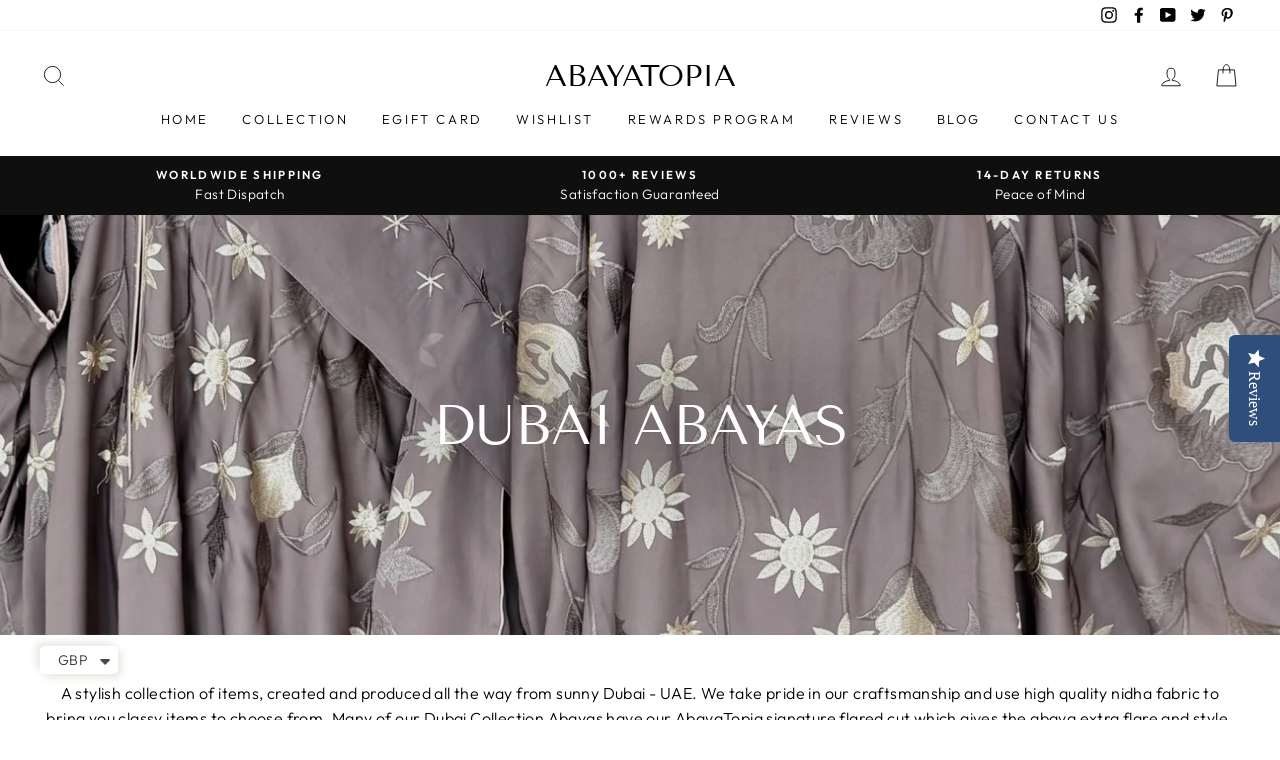

--- FILE ---
content_type: text/javascript
request_url: https://cdn.shopify.com/s/files/1/2151/9445/t/1/assets/clever_adwords_global_tag.js?shop=abaya-topia.myshopify.com
body_size: -557
content:
$.getScript('https://www.googletagmanager.com/gtag/js?id=AW-841197500', function(){


  window.dataLayer = window.dataLayer || [];
  function gtag(){dataLayer.push(arguments);}
  gtag('js', new Date());

  gtag('config', 'AW-841197500');

});